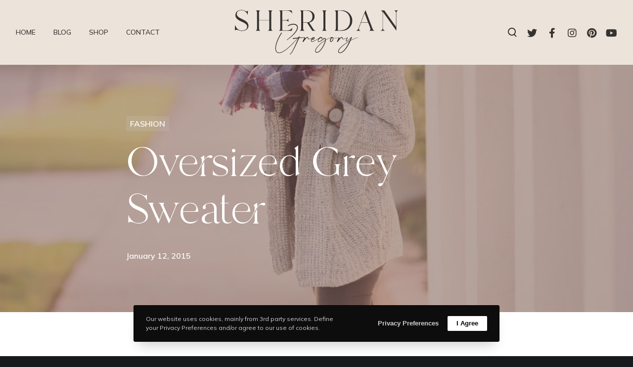

--- FILE ---
content_type: text/html; charset=utf-8
request_url: https://www.google.com/recaptcha/api2/aframe
body_size: 268
content:
<!DOCTYPE HTML><html><head><meta http-equiv="content-type" content="text/html; charset=UTF-8"></head><body><script nonce="yXY8GUDQ7CJnycgX0y6_1w">/** Anti-fraud and anti-abuse applications only. See google.com/recaptcha */ try{var clients={'sodar':'https://pagead2.googlesyndication.com/pagead/sodar?'};window.addEventListener("message",function(a){try{if(a.source===window.parent){var b=JSON.parse(a.data);var c=clients[b['id']];if(c){var d=document.createElement('img');d.src=c+b['params']+'&rc='+(localStorage.getItem("rc::a")?sessionStorage.getItem("rc::b"):"");window.document.body.appendChild(d);sessionStorage.setItem("rc::e",parseInt(sessionStorage.getItem("rc::e")||0)+1);localStorage.setItem("rc::h",'1769323154608');}}}catch(b){}});window.parent.postMessage("_grecaptcha_ready", "*");}catch(b){}</script></body></html>

--- FILE ---
content_type: text/css
request_url: https://sheridangregory.com/wp-content/uploads/grve-css/grve-custom-fonts.css?ver=1769323149
body_size: -14
content:
@font-face { font-family:'Anthonio Script'; font-display: swap; src: url('../2023/08/anthonioscript-k7e4o.eot'); src: url('../2023/08/anthonioscript-k7e4o.eot?#iefix') format('embedded-opentype'), url('../2023/08/anthonioscript-k7e4o.woff2') format('woff2'), url('../2023/08/anthonioscript-k7e4o.woff') format('woff'), url('../2023/08/anthonioscript-k7e4o.ttf') format('truetype'); } @font-face { font-family:'Branch'; font-display: swap; src: url('../2023/08/Branch.eot'); src: url('../2023/08/Branch.eot?#iefix') format('embedded-opentype'), url('../2023/08/Branch.woff2') format('woff2'), url('../2023/08/Branch.woff') format('woff'), url('../2023/08/Branch.ttf') format('truetype'); } 

--- FILE ---
content_type: text/css
request_url: https://sheridangregory.com/wp-content/themes/impeka-child/style.css?ver=1.5.5
body_size: -59
content:
/*
Theme Name:   Impeka Child
Theme URI:    https://themeforest.net/user/greatives
Description:  Impeka Child Theme
Version:      1.5.5
Author:       Greatives Team
Author URI:   https://greatives.eu
Template:     impeka
*/

--- FILE ---
content_type: image/svg+xml
request_url: https://sheridangregory.com/wp-content/uploads/2023/08/Sheridan-Gregory-Logo-Dark.svg
body_size: 6434
content:
<?xml version="1.0" encoding="UTF-8"?>
<svg xmlns="http://www.w3.org/2000/svg" id="Layer_1" viewBox="0 0 1009.26 274.8">
  <defs>
    <style>.cls-1{fill:#353231;}</style>
  </defs>
  <path class="cls-1" d="m431.94,169.76c-.08-.15-.31-.38-.33-.39-.32-.24-.44-.24-.56-.29-.2-.06-.34-.08-.46-.09-.25-.03-.46-.05-.66-.06-.41-.02-.8-.03-1.19-.04-.77,0-1.53,0-2.28.02-1.51.04-3.01.1-4.5.17-2.99.14-5.98.32-8.96.51-5,.32-9.99.69-14.98,1.06.42-.98.85-1.95,1.26-2.92,0-.01.02-.04.02-.06.56-1.41-.13-3.01-1.54-3.57-.76-.3-1.58-.23-2.26.11-.01,0-.02.01-.03.02-.55.29-1.01.76-1.27,1.38-1.6,1.91-3.23,3.8-4.86,5.69-9.98.78-19.95,1.59-29.93,2.44-.03,0-.08,0-.12.01-1.51.2-2.57,1.57-2.37,3.08.2,1.5,1.57,2.56,3.08,2.37,8.4-1.08,16.81-2.12,25.23-3.15-8.21,9.37-16.68,18.52-25.37,27.43-12.28,12.53-25.03,24.63-38.69,35.56-6.84,5.44-13.92,10.6-21.4,15.02-3.74,2.21-7.59,4.22-11.56,5.87-3.96,1.64-8.08,2.94-12.23,3.43-4.13.49-8.35.09-11.87-1.79-3.54-1.84-6.29-5.03-7.96-8.76-1.7-3.73-2.48-7.93-2.73-12.16-.25-4.24.01-8.54.56-12.81,1.12-8.55,3.36-16.98,6.12-25.23,2.77-8.25,6.12-16.31,9.84-24.2,6.2-13.05,13.45-25.63,21.66-37.5-1.77,0-3.55-.06-5.32-.19-7.6,11.45-14.32,23.46-20.11,35.92-3.72,8.04-7.05,16.28-9.81,24.72-2.74,8.45-4.97,17.1-6.06,26.01-.53,4.45-.78,8.96-.47,13.5.31,4.52,1.17,9.12,3.16,13.39,1.94,4.26,5.25,8.09,9.57,10.29,4.31,2.25,9.27,2.61,13.82,2.03,4.58-.59,8.92-2.01,13.06-3.77,4.13-1.76,8.08-3.87,11.89-6.16,7.62-4.6,14.74-9.89,21.61-15.44,13.7-11.16,26.4-23.44,38.62-36.12,9.16-9.56,18.06-19.36,26.67-29.41.67-.08,1.34-.16,2-.24-2.51,6.16-5.06,12.3-7.66,18.42-3.99,9.37-8.08,18.7-12.33,27.94-4.26,9.24-8.66,18.42-13.44,27.37-2.4,4.47-4.89,8.88-7.63,13.1-1.37,2.1-2.81,4.15-4.39,6.03-.8.92-1.62,1.81-2.5,2.53-.85.74-1.87,1.2-2.35,1.16h-.11c-.76-.09-1.44.46-1.52,1.22-.09.77.46,1.46,1.23,1.54,1.04.12,1.94-.14,2.66-.48.73-.34,1.33-.76,1.9-1.19,1.11-.88,2.04-1.85,2.94-2.84,1.75-2,3.29-4.1,4.76-6.23,2.92-4.28,5.54-8.7,8.07-13.17,5.04-8.94,9.66-18.07,14.15-27.27,4.48-9.2,8.79-18.47,13-27.78,3.16-7,6.25-14.03,9.29-21.08,5.67-.67,11.34-1.32,17.02-1.92l8.88-.88c1.48-.13,2.96-.26,4.43-.36.73-.05,1.47-.09,2.19-.12.36-.01.72-.02,1.05-.01.12,0,.23,0,.34.02.48.32,1.13.29,1.55-.13.08-.09.17-.19.23-.3.03-.06.05-.1.09-.18.04-.12.07-.25.08-.4.01-.3-.06-.52-.16-.69Z"></path>
  <path class="cls-1" d="m388.07,101.79c-.81-2.66-2.17-5.15-3.88-7.28l-.03-.04s-.03-.04-.05-.06c-.02-.03-.05-.05-.08-.08-3.47-3.94-8.02-5.98-12.51-7.22-4.59-1.22-9.3-1.58-13.92-1.3-9.27.54-18.16,3.56-26.12,7.96-2.32,1.29-4.55,2.73-6.71,4.25,0,.12,0,.24,0,.35,2.87-.01,5.74.09,8.62.12.17-.1.34-.2.52-.3,7.43-4.04,15.64-6.71,23.97-7.12,4.15-.22,8.31.15,12.21,1.23,3.86,1.07,7.57,2.95,9.83,5.67l.02.02s0,0,0,0c2.77,3.22,4.11,7.32,3.94,11.66-.14,4.35-1.59,8.78-3.57,12.97-4.02,8.42-9.99,16.05-16.34,23.21-6.4,7.16-13.37,13.85-20.61,20.24-7.24,6.37-14.77,12.5-22.54,18.2l-.02.02c-.53.39-.66,1.14-.28,1.69.39.56,1.15.7,1.71.31,8.03-5.58,15.73-11.52,23.23-17.77,7.47-6.26,14.71-12.85,21.44-19.99,3.36-3.57,6.59-7.29,9.6-11.22,2.99-3.94,5.79-8.08,8.06-12.6,2.25-4.5,4.09-9.43,4.42-14.81.16-2.68-.11-5.45-.93-8.11Z"></path>
  <path class="cls-1" d="m429.77,169.83s-.04.07-.06.12c.06-.13.13-.26.24-.36-.07.07-.14.15-.19.24Z"></path>
  <path class="cls-1" d="m481.33,172.16c-6.01,3.08-12.12,5.93-18.67,7.96-1.65.49-3.33.92-5.11,1.14-.89.12-1.81.18-2.8.09-.98-.08-2.09-.34-3.08-1.07-.99-.72-1.63-1.87-1.89-2.87-.29-1.02-.36-1.97-.4-2.86-.04-.89-.04-1.72-.11-2.45-.04-.73-.26-1.34-.35-1.37-.03-.02,0,0-.15-.03-.12-.03-.37-.03-.66,0-.59.07-1.11.26-1.76.58-1.25.63-2.51,1.6-3.71,2.63-2.41,2.09-4.64,4.51-6.79,7-4.28,5-8.28,10.38-11.99,15.81l-.03.04c-.36.53-.88.88-1.45,1.06-.42.25-.9.39-1.41.39-.12,0-.24,0-.36-.02-.89-.12-1.69-.68-2.11-1.47-.79-1.51-1.09-2.07,10.62-24.77.69-1.35,2.35-1.88,3.7-1.18,1.35.7,1.88,2.35,1.18,3.7-.69,1.35-1.4,2.72-2.09,4.09.21-.22.4-.44.61-.66,2.37-2.48,4.81-4.89,7.6-7.08,1.41-1.08,2.87-2.13,4.66-2.93.87-.39,1.96-.74,3.05-.8.55-.03,1.15-.03,1.84.16.67.16,1.47.61,1.96,1.25.96,1.32.94,2.47,1.01,3.4.03.94-.02,1.79-.02,2.58-.04,1.6.18,2.92.88,3.46.7.62,2.28.8,3.82.68,1.56-.09,3.17-.39,4.77-.75,6.4-1.53,12.7-3.96,18.83-6.61h.01c.25-.11.55,0,.66.25.1.24,0,.52-.23.64Z"></path>
  <path class="cls-1" d="m523.57,172.09c-7.55,5.67-15.33,10.98-23.51,15.76-4.1,2.36-8.3,4.6-12.74,6.42-2.23.91-4.51,1.72-6.95,2.25-1.23.24-2.48.44-3.8.46-.66,0-1.33,0-2.03-.13-.66-.08-1.45-.25-2.19-.65-1.55-.7-2.61-2.37-2.94-3.84-.34-1.5-.26-2.89-.07-4.2.43-2.61,1.35-4.97,2.47-7.2,1.13-2.23,2.48-4.32,4.09-6.27.81-.97,1.67-1.91,2.66-2.78.5-.43,1.02-.85,1.58-1.25.58-.4,1.17-.75,1.73-1.04,1.16-.61,2.39-1.19,3.98-1.48.81-.12,1.73-.18,2.79.14,1.06.3,2.08,1.12,2.63,2.01,2.04,3.38.81,7.28-1.55,9.48-2.16,2.03-4.76,3.15-7.33,3.82-2.59.65-5.18.83-7.71.8-.07,0-.14-.02-.21-.03-.69,1.45-1.23,2.95-1.53,4.42-.2,1-.25,1.99-.1,2.8.19.79.48,1.32,1.1,1.64.15.09.31.17.51.22.16.08.42.11.65.15.46.11.97.13,1.48.15,1.03.03,2.11-.1,3.2-.27,2.18-.38,4.37-1.06,6.52-1.85,4.32-1.58,8.52-3.62,12.64-5.79,8.23-4.4,16.2-9.41,23.89-14.74h.01c.29-.21.68-.14.88.15.19.28.13.66-.14.87Zm-45.75,6.81c1.14-.05,2.27-.18,3.35-.41,1.98-.42,3.84-1.22,5.17-2.37.53-.46.92-1.08,1.08-1.69.08-.31.1-.61.07-.91-.03-.3-.14-.62-.19-.71-.07-.11,0-.07-.08-.12-.07-.04-.35-.07-.7-.03-.74.1-1.7.45-2.62.91-1.81.83-3.36,2.21-4.83,3.84-.43.48-.84.99-1.24,1.5Z"></path>
  <path class="cls-1" d="m594.85,171.47c.07.38-.19.75-.57.82h0c-7.01,1.32-13.75,3.95-20.2,7.07-4.3,2.08-8.47,4.42-12.56,6.91-.18,2.04-.54,4.02-.94,5.97-1.63,7.3-4.27,14.17-7.25,20.86-3.03,6.67-6.47,13.13-10.34,19.34-3.88,6.21-8.15,12.18-13.09,17.68-2.49,2.73-5.12,5.35-8.07,7.69-2.94,2.32-6.18,4.42-9.97,5.64-1.89.6-3.93.94-6,.81-2.08-.13-4.13-.76-5.94-1.83-1.84-1.03-3.44-2.84-4.22-4.91-.82-2.08-.79-4.24-.53-6.2.6-3.96,2.23-7.42,4.02-10.67,1.82-3.25,3.92-6.28,6.15-9.19,4.47-5.82,9.46-11.16,14.68-16.23,10.47-10.12,21.93-19.15,34.18-26.97.97-.61,1.95-1.21,2.93-1.81.17-1.76.2-3.49-.02-5.1-.09-.78-.3-1.47-.53-2.1-.26-.61-.59-1.09-.95-1.44-.1-.07-.2-.15-.29-.23-.07-.03-.1-.02-.13-.06-.11-.02-.22-.08-.47-.05-.19-.04-.53.08-.82.12-.33.13-.65.19-1.01.36-2.85,1.24-5.78,3.43-8.64,5.5l-8.67,6.52c-2.94,2.16-5.97,4.26-9.29,6.04-1.68.86-3.44,1.66-5.44,2.08-.98.23-2.08.27-3.17.14-1.09-.2-2.22-.55-3.16-1.32-.95-.74-1.61-1.8-1.99-2.85-.39-1.06-.53-2.13-.55-3.16-.06-2.06.3-4.03.85-5.9,1.12-3.74,2.92-7.24,5.47-10.29,1.26-1.53,2.79-2.91,4.43-4.07.81-.6,1.75-1.12,2.67-1.63,1-.44,2-.89,3.17-1.12,2.27-.53,5.01-.23,7.19,1.01,1.05.63,2.02,1.39,2.77,2.27.39.43.75.88,1.06,1.36.34.5.58.92.91,1.61.65,1.36.07,2.98-1.29,3.63-1.23.58-2.67.17-3.41-.92l-.3-.44c-.08-.11-.29-.48-.48-.71-.19-.27-.41-.52-.62-.75-.43-.5-.95-.8-1.42-1.13-.99-.54-2.05-.68-3.3-.44-.32.09-.63.08-.96.23l-.99.37c-.66.35-1.34.66-2,1.11-1.33.89-2.6,1.83-3.74,3.01-2.3,2.3-4.34,5.09-5.66,8.15-.65,1.53-1.12,3.13-1.24,4.68-.1,1.55.26,3.01,1.2,3.77.93.83,2.46.96,3.99.64,1.55-.31,3.12-1.02,4.61-1.86,3.03-1.68,5.81-3.93,8.58-6.18,2.77-2.27,5.47-4.66,8.28-6.99,1.41-1.17,2.83-2.33,4.37-3.41,1.54-1.08,3.12-2.16,5.04-2.99.46-.22,1.03-.38,1.54-.56.61-.12,1.14-.29,1.86-.28.65-.05,1.45.07,2.18.33.36.17.76.35,1.07.56l.76.62c.94.9,1.59,1.97,2.03,3.03.39,1.06.67,2.12.79,3.14.13,1.04.18,2.05.18,3.05,3.8-2.18,7.67-4.23,11.65-6.07,6.6-3.04,13.5-5.59,20.74-6.82.39-.07.76.2.82.59Zm-38.1,17.79c-.44.29-.89.56-1.33.85-5.99,3.97-11.77,8.26-17.33,12.8-5.57,4.53-10.94,9.32-16.03,14.37-5.08,5.06-9.92,10.37-14.18,16.07-2.13,2.85-4.11,5.8-5.79,8.87-1.66,3.06-3.07,6.31-3.51,9.53-.2,1.59-.16,3.18.39,4.47.53,1.29,1.45,2.37,2.77,3.1,2.65,1.55,5.91,1.63,9,.59,3.11-1.01,6.04-2.9,8.74-5.07,2.71-2.18,5.2-4.68,7.56-7.31,4.69-5.3,8.82-11.14,12.55-17.22,3.73-6.08,7.05-12.42,9.95-18.93,2.86-6.52,5.37-13.23,6.83-20.07.14-.69.27-1.38.38-2.07Z"></path>
  <path class="cls-1" d="m642.26,172.13c-10.14,2.71-20.72,3.46-31.19,2.88-1.34-.09-2.67-.2-4.01-.32.14.38.26.77.36,1.15.36,1.46.44,2.92.35,4.34-.19,2.85-.98,5.57-2.18,8.11-1.22,2.52-2.85,4.92-5.19,6.82-2.29,1.87-5.76,3.25-9.3,1.93-.89-.34-1.75-.95-2.39-1.69-.66-.74-1.08-1.6-1.37-2.43-.55-1.67-.59-3.25-.5-4.74.23-2.98,1.06-5.68,2.14-8.27,1.1-2.58,2.47-5.04,4.3-7.31.19-.23.38-.45.57-.67-.14-.06-.28-.12-.43-.18-.33-.16-.68-.36-1.04-.61-.12-.1-.23-.18-.41-.39-.06-.06-.19-.26-.26-.44-.08-.2-.16-.59-.06-.91.11-.39.28-.57.46-.74.15-.13.27-.2.39-.26.2-.09.36-.14.5-.17.99-.19,1.62-.12,2.35-.08.7.05,1.38.15,2.06.26.2.03.4.09.59.12,1.05-.55,2.3-.96,3.8-.94h.19c1.52.02,2.74,1.27,2.73,2.79,0,.25-.05.5-.12.73.24.2.48.41.69.64.17.18.31.38.46.58,1.81.26,3.64.46,5.46.64,10.25.87,20.71.44,30.76-1.94.3-.07.61.11.68.41.07.3-.11.6-.4.68Zm-38.64,2.16c-1.25-.17-2.49-.38-3.74-.63-.09.05-.17.09-.25.15-.81.54-1.63,1.3-2.38,2.15-1.51,1.72-2.8,3.79-3.82,5.95-1.01,2.16-1.79,4.48-2.05,6.69-.13,1.09-.1,2.17.14,2.98.25.83.6,1.26,1.21,1.55.63.29,1.65.38,2.54.18.92-.19,1.87-.65,2.75-1.29,1.77-1.29,3.27-3.22,4.39-5.32,1.12-2.11,1.9-4.44,2.16-6.78.22-2.02-.01-4.1-.95-5.64Z"></path>
  <path class="cls-1" d="m693.66,172.16c-6.01,3.08-12.12,5.93-18.67,7.96-1.65.49-3.33.92-5.11,1.14-.89.12-1.81.18-2.8.09-.97-.08-2.09-.34-3.08-1.07-.99-.72-1.63-1.87-1.89-2.87-.29-1.02-.36-1.97-.4-2.86-.04-.89-.04-1.72-.11-2.45-.04-.73-.26-1.34-.35-1.37-.03-.02,0,0-.15-.03-.12-.03-.37-.03-.66,0-.59.07-1.11.26-1.76.58-1.25.63-2.51,1.6-3.71,2.63-2.41,2.09-4.64,4.51-6.79,7-4.28,5-8.28,10.38-11.99,15.81l-.03.04c-.36.53-.88.88-1.45,1.06-.42.25-.9.39-1.41.39-.12,0-.24,0-.36-.02-.89-.12-1.69-.68-2.11-1.47-.79-1.51-1.09-2.07,10.62-24.77.69-1.35,2.35-1.88,3.7-1.18,1.35.7,1.88,2.35,1.18,3.7-.69,1.35-1.4,2.72-2.09,4.09.21-.22.4-.44.61-.66,2.37-2.48,4.81-4.89,7.59-7.08,1.41-1.08,2.87-2.13,4.66-2.93.87-.39,1.96-.74,3.05-.8.55-.03,1.15-.03,1.84.16.67.16,1.47.61,1.96,1.25.96,1.32.94,2.47,1.01,3.4.03.94-.02,1.79-.02,2.58-.04,1.6.18,2.92.88,3.46.7.62,2.28.8,3.82.68,1.56-.09,3.17-.39,4.77-.75,6.4-1.53,12.7-3.96,18.83-6.61h.01c.25-.11.55,0,.65.25.1.24,0,.52-.23.64Z"></path>
  <path class="cls-1" d="m759.49,171.65c.04.42-.27.79-.68.83h-.01c-2.92.31-5.83.98-8.69,1.81-2.86.82-5.69,1.81-8.48,2.88-5.58,2.15-11.04,4.64-16.41,7.31-3.75,1.87-7.45,3.86-11.12,5.89-2.08,4.61-4.22,9.19-6.47,13.72-5.42,10.84-11.35,21.47-18.27,31.52-3.47,5.01-7.2,9.88-11.35,14.41-4.17,4.51-8.75,8.76-14.11,12.07-2.68,1.64-5.56,3.05-8.65,3.96-3.16,1-6.63,1.16-9.96.26-1.66-.48-3.34-1.28-4.7-2.59-1.37-1.28-2.29-3.06-2.67-4.82-.4-1.77-.33-3.51-.09-5.15.26-1.65.66-3.18,1.25-4.73,1.19-3.04,2.88-5.71,4.72-8.21,1.83-2.51,3.86-4.82,5.96-7.05,4.2-4.45,8.74-8.51,13.41-12.38,9.36-7.72,19.29-14.65,29.51-21.11,5.07-3.19,10.21-6.25,15.44-9.18,2.49-5.62,4.84-11.3,7.06-17.02-2.17,2.6-4.41,5.15-6.78,7.59-3.68,3.75-7.57,7.38-12.28,10.14-1.19.68-2.42,1.3-3.77,1.77-.67.24-1.37.43-2.08.58-.68.1-1.52.34-2.68,0-.56-.17-1.16-.56-1.55-1.07-.39-.51-.58-1.04-.69-1.51-.2-.95-.15-1.75-.06-2.5.19-1.49.58-2.82,1-4.12,1.79-5.15,4.2-9.81,6.8-14.47.55-.99,1.81-1.35,2.8-.8s1.35,1.81.8,2.8c-.01.03-.03.05-.04.07l-.03.06c-2.67,4.31-5.26,8.86-7.09,13.49-.44,1.15-.82,2.33-1.01,3.42-.09.53-.12,1.06-.06,1.39.02.16.07.25.07.27,0,.01-.03,0,.02.03.1.08.59.06,1.19-.03.56-.09,1.13-.22,1.7-.39,1.14-.34,2.26-.84,3.36-1.4,4.41-2.33,8.41-5.68,12.16-9.19,3.44-3.25,6.68-6.73,9.81-10.32.13-.34.27-.68.39-1.02h0c.53-1.43,2.11-2.16,3.53-1.63s2.15,2.11,1.62,3.53c0,0-.01.03-.01.04-2.12,5.47-4.36,10.88-6.71,16.24,2.89-1.51,5.8-2.99,8.74-4.41,5.45-2.62,10.99-5.05,16.68-7.15,2.84-1.05,5.72-2.01,8.66-2.81,2.93-.8,5.92-1.46,9-1.74.42-.04.79.27.83.69Zm-53,23.08c-4.21,2.48-8.37,5.04-12.46,7.69-10.05,6.55-19.8,13.57-28.92,21.3-4.55,3.87-8.94,7.93-12.95,12.29-2,2.19-3.91,4.44-5.6,6.82-1.69,2.37-3.2,4.86-4.17,7.46-.91,2.58-1.49,5.47-.92,7.82.51,2.36,2.32,3.97,4.82,4.62,2.49.64,5.29.53,7.84-.34,2.68-.83,5.25-2.12,7.67-3.65,4.86-3.09,9.15-7.16,13.08-11.54,3.92-4.4,7.47-9.17,10.78-14.1,6.61-9.89,12.3-20.42,17.5-31.19,1.14-2.38,2.25-4.78,3.34-7.18Z"></path>
  <path class="cls-1" d="m0,91.8c1.56,4.56,3.66,9,6.3,13.32,2.64,4.32,5.76,8.16,9.36,11.52,3.6,3.36,7.65,6.06,12.15,8.1,4.5,2.04,9.33,3.06,14.49,3.06,3.84,0,7.71-.42,11.61-1.26,3.9-.84,7.44-2.19,10.62-4.05,3.18-1.86,5.79-4.35,7.83-7.47,2.04-3.12,3.06-6.9,3.06-11.34,0-5.52-1.77-10.11-5.31-13.77-3.54-3.66-8.01-6.96-13.41-9.9-5.4-2.94-11.19-5.76-17.37-8.46-6.18-2.7-11.97-5.79-17.37-9.27-5.4-3.48-9.87-7.56-13.41-12.24-3.54-4.68-5.31-10.56-5.31-17.64,0-5.4,1.02-10.11,3.06-14.13,2.04-4.02,4.8-7.38,8.28-10.08,3.48-2.7,7.5-4.74,12.06-6.12,4.56-1.38,9.3-2.07,14.22-2.07,3.48,0,6.81.51,9.99,1.53,3.18,1.02,6.15,2.1,8.91,3.24,2.76,1.14,5.19,2.22,7.29,3.24,2.1,1.02,3.75,1.53,4.95,1.53,2.16,0,3.93-.75,5.31-2.25,1.38-1.5,2.37-3.21,2.97-5.13-.12,5.04-.3,9.99-.54,14.85-.24,4.86-.42,9.81-.54,14.85-1.2-4.32-3.09-8.28-5.67-11.88-2.58-3.6-5.58-6.75-9-9.45-3.42-2.7-7.23-4.8-11.43-6.3-4.2-1.5-8.52-2.25-12.96-2.25-3.48,0-6.93.45-10.35,1.35-3.42.9-6.48,2.31-9.18,4.23-2.7,1.92-4.89,4.32-6.57,7.2-1.68,2.88-2.52,6.3-2.52,10.26,0,4.2,1.05,7.86,3.15,10.98,2.1,3.12,4.83,5.97,8.19,8.55,3.36,2.58,7.2,4.95,11.52,7.11s8.76,4.35,13.32,6.57c4.56,2.22,9,4.56,13.32,7.02,4.32,2.46,8.16,5.25,11.52,8.37,3.36,3.12,6.09,6.72,8.19,10.8,2.1,4.08,3.15,8.82,3.15,14.22s-1.26,10.11-3.78,14.13c-2.52,4.02-5.76,7.32-9.72,9.9-3.96,2.58-8.37,4.5-13.23,5.76-4.86,1.26-9.63,1.89-14.31,1.89-3,0-5.94-.39-8.82-1.17-2.88-.78-5.73-1.68-8.55-2.7-2.82-1.02-5.58-1.92-8.28-2.7-2.7-.78-5.43-1.17-8.19-1.17-1.92,0-3.66.48-5.22,1.44-1.56.96-2.82,2.22-3.78,3.78v-36Z"></path>
  <path class="cls-1" d="m136.62,114.3V17.1c0-3.24-.57-6.18-1.71-8.82-1.14-2.64-3.45-4.5-6.93-5.58h29.52c-3.48,1.08-5.79,2.94-6.93,5.58-1.14,2.64-1.71,5.58-1.71,8.82v46.08h63.54V17.1c0-3.24-.57-6.18-1.71-8.82-1.14-2.64-3.45-4.5-6.93-5.58h29.52c-3.48,1.08-5.79,2.94-6.93,5.58-1.14,2.64-1.71,5.58-1.71,8.82v96.84c0,3.24.6,6.24,1.8,9,1.2,2.76,3.48,4.68,6.84,5.76h-29.52c3.48-1.08,5.79-3,6.93-5.76,1.14-2.76,1.71-5.76,1.71-9v-48.78h-63.54v49.14c0,3.12.63,6.03,1.89,8.73,1.26,2.7,3.51,4.59,6.75,5.67h-29.52c3.48-1.08,5.79-2.91,6.93-5.49,1.14-2.58,1.71-5.55,1.71-8.91Z"></path>
  <path class="cls-1" d="m280.26,113.94V17.1c0-3.24-.57-6.18-1.71-8.82-1.14-2.64-3.45-4.5-6.93-5.58h78.48l4.86,21.42c-6.84-12.84-17.34-19.26-31.5-19.26h-30.96v58.68h21.24c3.84,0,7.32-.78,10.44-2.34,3.12-1.56,5.34-4.32,6.66-8.28v23.22c-1.32-3.96-3.54-6.69-6.66-8.19-3.12-1.5-6.6-2.25-10.44-2.25h-21.24v60.84h30.78c7.08,0,13.5-1.62,19.26-4.86,5.76-3.24,10.32-8.04,13.68-14.4l-5.22,21.42h-79.38c3.48-1.08,5.79-3,6.93-5.76,1.14-2.76,1.71-5.76,1.71-9Z"></path>
  <path class="cls-1" d="m400.68,128.7c3.48-1.08,5.79-3,6.93-5.76,1.14-2.76,1.71-5.76,1.71-9V17.1c0-3.12-.6-6.06-1.8-8.82-1.2-2.76-3.48-4.62-6.84-5.58h42.66c6.12,0,12.09.69,17.91,2.07,5.82,1.38,11.01,3.6,15.57,6.66,4.56,3.06,8.22,7.02,10.98,11.88,2.76,4.86,4.14,10.77,4.14,17.73,0,5.04-.84,9.63-2.52,13.77-1.68,4.14-3.99,7.77-6.93,10.89-2.94,3.12-6.45,5.76-10.53,7.92-4.08,2.16-8.46,3.72-13.14,4.68l25.56,39.96c1.56,2.4,3.51,4.47,5.85,6.21,2.34,1.74,4.83,3.15,7.47,4.23h-20.16l-31.68-49.5h-24.3v35.1c0,3.12.63,6.03,1.89,8.73,1.26,2.7,3.51,4.59,6.75,5.67h-29.52Zm20.88-51.48h21.06c5.52,0,10.5-.87,14.94-2.61,4.44-1.74,8.25-4.17,11.43-7.29,3.18-3.12,5.61-6.9,7.29-11.34,1.68-4.44,2.52-9.42,2.52-14.94,0-11.28-3.21-20.13-9.63-26.55-6.42-6.42-15.27-9.63-26.55-9.63h-21.06v72.36Z"></path>
  <path class="cls-1" d="m567.18,2.7c-3.48,1.08-5.79,2.94-6.93,5.58-1.14,2.64-1.71,5.58-1.71,8.82v96.84c0,3.24.6,6.24,1.8,9,1.2,2.76,3.48,4.68,6.84,5.76h-29.52c3.48-1.08,5.79-3,6.93-5.76,1.14-2.76,1.71-5.76,1.71-9V17.1c0-3.24-.57-6.18-1.71-8.82-1.14-2.64-3.45-4.5-6.93-5.58h29.52Z"></path>
  <path class="cls-1" d="m661.32,2.7c8.64,0,16.83,1.65,24.57,4.95,7.74,3.3,14.49,7.8,20.25,13.5,5.76,5.7,10.35,12.39,13.77,20.07,3.42,7.68,5.13,15.84,5.13,24.48s-1.56,16.77-4.68,24.39c-3.12,7.62-7.44,14.31-12.96,20.07-5.52,5.76-12.03,10.29-19.53,13.59-7.5,3.3-15.63,4.95-24.39,4.95h-48.6c3.48-.96,5.79-2.85,6.93-5.67,1.14-2.82,1.71-5.79,1.71-8.91V17.28c0-3.12-.6-6.09-1.8-8.91-1.2-2.82-3.48-4.71-6.84-5.67h46.44Zm-25.56,123.66h14.76c9.24,0,17.58-1.44,25.02-4.32,7.44-2.88,13.8-6.96,19.08-12.24,5.28-5.28,9.36-11.64,12.24-19.08,2.88-7.44,4.32-15.78,4.32-25.02s-1.41-17.61-4.23-25.11c-2.82-7.5-6.87-13.89-12.15-19.17-5.28-5.28-11.67-9.36-19.17-12.24-7.5-2.88-15.87-4.32-25.11-4.32h-14.76v121.5Z"></path>
  <path class="cls-1" d="m749.52,128.7c2.76-.96,5.4-2.82,7.92-5.58,2.52-2.76,4.32-5.46,5.4-8.1L806.4,1.08l43.02,113.58c1.08,2.88,2.61,5.7,4.59,8.46,1.98,2.76,4.53,4.62,7.65,5.58h-31.68c2.04-.72,3.75-2.1,5.13-4.14,1.38-2.04,2.07-4.14,2.07-6.3,0-1.32-.6-3.78-1.8-7.38-1.2-3.6-2.61-7.47-4.23-11.61-1.62-4.14-3.18-8.1-4.68-11.88-1.5-3.78-2.61-6.51-3.33-8.19h-44.1l-11.7,30.42c-.48,1.2-.87,2.43-1.17,3.69-.3,1.26-.45,2.55-.45,3.87,0,3.12.99,5.58,2.97,7.38,1.98,1.8,4.35,3.18,7.11,4.14h-26.28Zm72.54-51.48l-21.06-56.16-21.42,56.16h42.48Z"></path>
  <path class="cls-1" d="m899.64,128.7c3.84-1.2,6.9-3.12,9.18-5.76,2.28-2.64,3.42-6,3.42-10.08V19.08c0-4.2-1.11-7.65-3.33-10.35-2.22-2.7-5.25-4.71-9.09-6.03h22.68l72.36,101.52V18.54c0-4.08-1.14-7.44-3.42-10.08-2.28-2.64-5.34-4.56-9.18-5.76h27c-3.84,1.2-6.84,3.12-9,5.76-2.16,2.64-3.24,6-3.24,10.08v110.16l-82.98-116.46v100.62c0,4.2,1.2,7.59,3.6,10.17,2.4,2.58,5.52,4.47,9.36,5.67h-27.36Z"></path>
</svg>


--- FILE ---
content_type: image/svg+xml
request_url: https://sheridangregory.com/wp-content/uploads/2023/08/Sheridan-Gregory-Logo-White.svg
body_size: 6447
content:
<?xml version="1.0" encoding="UTF-8"?>
<svg xmlns="http://www.w3.org/2000/svg" id="Layer_1" viewBox="0 0 1009.26 274.8">
  <defs>
    <style>.cls-1{fill:#fff;}</style>
  </defs>
  <path class="cls-1" d="m431.94,169.76c-.08-.15-.31-.38-.33-.39-.32-.24-.44-.24-.56-.29-.2-.06-.34-.08-.46-.09-.25-.03-.46-.05-.66-.06-.41-.02-.8-.03-1.19-.04-.77,0-1.53,0-2.28.02-1.51.04-3.01.1-4.5.17-2.99.14-5.98.32-8.96.51-5,.32-9.99.69-14.98,1.06.42-.98.85-1.95,1.26-2.92,0-.01.02-.04.02-.06.56-1.41-.13-3.01-1.54-3.57-.76-.3-1.58-.23-2.26.11-.01,0-.02.01-.03.02-.55.29-1.01.76-1.27,1.38-1.6,1.91-3.23,3.8-4.86,5.69-9.98.78-19.95,1.59-29.93,2.44-.03,0-.08,0-.12.01-1.51.2-2.57,1.57-2.37,3.08.2,1.5,1.57,2.56,3.08,2.37,8.4-1.08,16.81-2.12,25.23-3.15-8.21,9.37-16.68,18.52-25.37,27.43-12.28,12.53-25.03,24.63-38.69,35.56-6.84,5.44-13.92,10.6-21.4,15.02-3.74,2.21-7.59,4.22-11.56,5.87-3.96,1.64-8.08,2.94-12.23,3.43-4.13.49-8.35.09-11.87-1.79-3.54-1.84-6.29-5.03-7.96-8.76-1.7-3.73-2.48-7.93-2.73-12.16-.25-4.24.01-8.54.56-12.81,1.12-8.55,3.36-16.98,6.12-25.23,2.77-8.25,6.12-16.31,9.84-24.2,6.2-13.05,13.45-25.63,21.66-37.5-1.77,0-3.55-.06-5.32-.19-7.6,11.45-14.32,23.46-20.11,35.92-3.72,8.04-7.05,16.28-9.81,24.72-2.74,8.45-4.97,17.1-6.06,26.01-.53,4.45-.78,8.96-.47,13.5.31,4.52,1.17,9.12,3.16,13.39,1.94,4.26,5.25,8.09,9.57,10.29,4.31,2.25,9.27,2.61,13.82,2.03,4.58-.59,8.92-2.01,13.06-3.77,4.13-1.76,8.08-3.87,11.89-6.16,7.62-4.6,14.74-9.89,21.61-15.44,13.7-11.16,26.4-23.44,38.62-36.12,9.16-9.56,18.06-19.36,26.67-29.41.67-.08,1.34-.16,2-.24-2.51,6.16-5.06,12.3-7.66,18.42-3.99,9.37-8.08,18.7-12.33,27.94-4.26,9.24-8.66,18.42-13.44,27.37-2.4,4.47-4.89,8.88-7.63,13.1-1.37,2.1-2.81,4.15-4.39,6.03-.8.92-1.62,1.81-2.5,2.53-.85.74-1.87,1.2-2.35,1.16h-.11c-.76-.09-1.44.46-1.52,1.22-.09.77.46,1.46,1.23,1.54,1.04.12,1.94-.14,2.66-.48.73-.34,1.33-.76,1.9-1.19,1.11-.88,2.04-1.85,2.94-2.84,1.75-2,3.29-4.1,4.76-6.23,2.92-4.28,5.54-8.7,8.07-13.17,5.04-8.94,9.66-18.07,14.15-27.27,4.48-9.2,8.79-18.47,13-27.78,3.16-7,6.25-14.03,9.29-21.08,5.67-.67,11.34-1.32,17.02-1.92l8.88-.88c1.48-.13,2.96-.26,4.43-.36.73-.05,1.47-.09,2.19-.12.36-.01.72-.02,1.05-.01.12,0,.23,0,.34.02.48.32,1.13.29,1.55-.13.08-.09.17-.19.23-.3.03-.06.05-.1.09-.18.04-.12.07-.25.08-.4.01-.3-.06-.52-.16-.69Z"></path>
  <path class="cls-1" d="m388.07,101.79c-.81-2.66-2.17-5.15-3.88-7.28l-.03-.04s-.03-.04-.05-.06c-.02-.03-.05-.05-.08-.08-3.47-3.94-8.02-5.98-12.51-7.22-4.59-1.22-9.3-1.58-13.92-1.3-9.27.54-18.16,3.56-26.12,7.96-2.32,1.29-4.55,2.73-6.71,4.25,0,.12,0,.24,0,.35,2.87-.01,5.74.09,8.62.12.17-.1.34-.2.52-.3,7.43-4.04,15.64-6.71,23.97-7.12,4.15-.22,8.31.15,12.21,1.23,3.86,1.07,7.57,2.95,9.83,5.67l.02.02s0,0,0,0c2.77,3.22,4.11,7.32,3.94,11.66-.14,4.35-1.59,8.78-3.57,12.97-4.02,8.42-9.99,16.05-16.34,23.21-6.4,7.16-13.37,13.85-20.61,20.24-7.24,6.37-14.77,12.5-22.54,18.2l-.02.02c-.53.39-.66,1.14-.28,1.69.39.56,1.15.7,1.71.31,8.03-5.58,15.73-11.52,23.23-17.77,7.47-6.26,14.71-12.85,21.44-19.99,3.36-3.57,6.59-7.29,9.6-11.22,2.99-3.94,5.79-8.08,8.06-12.6,2.25-4.5,4.09-9.43,4.42-14.81.16-2.68-.11-5.45-.93-8.11Z"></path>
  <path class="cls-1" d="m429.77,169.83s-.04.07-.06.12c.06-.13.13-.26.24-.36-.07.07-.14.15-.19.24Z"></path>
  <path class="cls-1" d="m481.33,172.16c-6.01,3.08-12.12,5.93-18.67,7.96-1.65.49-3.33.92-5.11,1.14-.89.12-1.81.18-2.8.09-.98-.08-2.09-.34-3.08-1.07-.99-.72-1.63-1.87-1.89-2.87-.29-1.02-.36-1.97-.4-2.86-.04-.89-.04-1.72-.11-2.45-.04-.73-.26-1.34-.35-1.37-.03-.02,0,0-.15-.03-.12-.03-.37-.03-.66,0-.59.07-1.11.26-1.76.58-1.25.63-2.51,1.6-3.71,2.63-2.41,2.09-4.64,4.51-6.79,7-4.28,5-8.28,10.38-11.99,15.81l-.03.04c-.36.53-.88.88-1.45,1.06-.42.25-.9.39-1.41.39-.12,0-.24,0-.36-.02-.89-.12-1.69-.68-2.11-1.47-.79-1.51-1.09-2.07,10.62-24.77.69-1.35,2.35-1.88,3.7-1.18,1.35.7,1.88,2.35,1.18,3.7-.69,1.35-1.4,2.72-2.09,4.09.21-.22.4-.44.61-.66,2.37-2.48,4.81-4.89,7.6-7.08,1.41-1.08,2.87-2.13,4.66-2.93.87-.39,1.96-.74,3.05-.8.55-.03,1.15-.03,1.84.16.67.16,1.47.61,1.96,1.25.96,1.32.94,2.47,1.01,3.4.03.94-.02,1.79-.02,2.58-.04,1.6.18,2.92.88,3.46.7.62,2.28.8,3.82.68,1.56-.09,3.17-.39,4.77-.75,6.4-1.53,12.7-3.96,18.83-6.61h.01c.25-.11.55,0,.66.25.1.24,0,.52-.23.64Z"></path>
  <path class="cls-1" d="m523.57,172.09c-7.55,5.67-15.33,10.98-23.51,15.76-4.1,2.36-8.3,4.6-12.74,6.42-2.23.91-4.51,1.72-6.95,2.25-1.23.24-2.48.44-3.8.46-.66,0-1.33,0-2.03-.13-.66-.08-1.45-.25-2.19-.65-1.55-.7-2.61-2.37-2.94-3.84-.34-1.5-.26-2.89-.07-4.2.43-2.61,1.35-4.97,2.47-7.2,1.13-2.23,2.48-4.32,4.09-6.27.81-.97,1.67-1.91,2.66-2.78.5-.43,1.02-.85,1.58-1.25.58-.4,1.17-.75,1.73-1.04,1.16-.61,2.39-1.19,3.98-1.48.81-.12,1.73-.18,2.79.14,1.06.3,2.08,1.12,2.63,2.01,2.04,3.38.81,7.28-1.55,9.48-2.16,2.03-4.76,3.15-7.33,3.82-2.59.65-5.18.83-7.71.8-.07,0-.14-.02-.21-.03-.69,1.45-1.23,2.95-1.53,4.42-.2,1-.25,1.99-.1,2.8.19.79.48,1.32,1.1,1.64.15.09.31.17.51.22.16.08.42.11.65.15.46.11.97.13,1.48.15,1.03.03,2.11-.1,3.2-.27,2.18-.38,4.37-1.06,6.52-1.85,4.32-1.58,8.52-3.62,12.64-5.79,8.23-4.4,16.2-9.41,23.89-14.74h.01c.29-.21.68-.14.88.15.19.28.13.66-.14.87Zm-45.75,6.81c1.14-.05,2.27-.18,3.35-.41,1.98-.42,3.84-1.22,5.17-2.37.53-.46.92-1.08,1.08-1.69.08-.31.1-.61.07-.91-.03-.3-.14-.62-.19-.71-.07-.11,0-.07-.08-.12-.07-.04-.35-.07-.7-.03-.74.1-1.7.45-2.62.91-1.81.83-3.36,2.21-4.83,3.84-.43.48-.84.99-1.24,1.5Z"></path>
  <path class="cls-1" d="m594.85,171.47c.07.38-.19.75-.57.82h0c-7.01,1.32-13.75,3.95-20.2,7.07-4.3,2.08-8.47,4.42-12.56,6.91-.18,2.04-.54,4.02-.94,5.97-1.63,7.3-4.27,14.17-7.25,20.86-3.03,6.67-6.47,13.13-10.34,19.34-3.88,6.21-8.15,12.18-13.09,17.68-2.49,2.73-5.12,5.35-8.07,7.69-2.94,2.32-6.18,4.42-9.97,5.64-1.89.6-3.93.94-6,.81-2.08-.13-4.13-.76-5.94-1.83-1.84-1.03-3.44-2.84-4.22-4.91-.82-2.08-.79-4.24-.53-6.2.6-3.96,2.23-7.42,4.02-10.67,1.82-3.25,3.92-6.28,6.15-9.19,4.47-5.82,9.46-11.16,14.68-16.23,10.47-10.12,21.93-19.15,34.18-26.97.97-.61,1.95-1.21,2.93-1.81.17-1.76.2-3.49-.02-5.1-.09-.78-.3-1.47-.53-2.1-.26-.61-.59-1.09-.95-1.44-.1-.07-.2-.15-.29-.23-.07-.03-.1-.02-.13-.06-.11-.02-.22-.08-.47-.05-.19-.04-.53.08-.82.12-.33.13-.65.19-1.01.36-2.85,1.24-5.78,3.43-8.64,5.5l-8.67,6.52c-2.94,2.16-5.97,4.26-9.29,6.04-1.68.86-3.44,1.66-5.44,2.08-.98.23-2.08.27-3.17.14-1.09-.2-2.22-.55-3.16-1.32-.95-.74-1.61-1.8-1.99-2.85-.39-1.06-.53-2.13-.55-3.16-.06-2.06.3-4.03.85-5.9,1.12-3.74,2.92-7.24,5.47-10.29,1.26-1.53,2.79-2.91,4.43-4.07.81-.6,1.75-1.12,2.67-1.63,1-.44,2-.89,3.17-1.12,2.27-.53,5.01-.23,7.19,1.01,1.05.63,2.02,1.39,2.77,2.27.39.43.75.88,1.06,1.36.34.5.58.92.91,1.61.65,1.36.07,2.98-1.29,3.63-1.23.58-2.67.17-3.41-.92l-.3-.44c-.08-.11-.29-.48-.48-.71-.19-.27-.41-.52-.62-.75-.43-.5-.95-.8-1.42-1.13-.99-.54-2.05-.68-3.3-.44-.32.09-.63.08-.96.23l-.99.37c-.66.35-1.34.66-2,1.11-1.33.89-2.6,1.83-3.74,3.01-2.3,2.3-4.34,5.09-5.66,8.15-.65,1.53-1.12,3.13-1.24,4.68-.1,1.55.26,3.01,1.2,3.77.93.83,2.46.96,3.99.64,1.55-.31,3.12-1.02,4.61-1.86,3.03-1.68,5.81-3.93,8.58-6.18,2.77-2.27,5.47-4.66,8.28-6.99,1.41-1.17,2.83-2.33,4.37-3.41,1.54-1.08,3.12-2.16,5.04-2.99.46-.22,1.03-.38,1.54-.56.61-.12,1.14-.29,1.86-.28.65-.05,1.45.07,2.18.33.36.17.76.35,1.07.56l.76.62c.94.9,1.59,1.97,2.03,3.03.39,1.06.67,2.12.79,3.14.13,1.04.18,2.05.18,3.05,3.8-2.18,7.67-4.23,11.65-6.07,6.6-3.04,13.5-5.59,20.74-6.82.39-.07.76.2.82.59Zm-38.1,17.79c-.44.29-.89.56-1.33.85-5.99,3.97-11.77,8.26-17.33,12.8-5.57,4.53-10.94,9.32-16.03,14.37-5.08,5.06-9.92,10.37-14.18,16.07-2.13,2.85-4.11,5.8-5.79,8.87-1.66,3.06-3.07,6.31-3.51,9.53-.2,1.59-.16,3.18.39,4.47.53,1.29,1.45,2.37,2.77,3.1,2.65,1.55,5.91,1.63,9,.59,3.11-1.01,6.04-2.9,8.74-5.07,2.71-2.18,5.2-4.68,7.56-7.31,4.69-5.3,8.82-11.14,12.55-17.22,3.73-6.08,7.05-12.42,9.95-18.93,2.86-6.52,5.37-13.23,6.83-20.07.14-.69.27-1.38.38-2.07Z"></path>
  <path class="cls-1" d="m642.26,172.13c-10.14,2.71-20.72,3.46-31.19,2.88-1.34-.09-2.67-.2-4.01-.32.14.38.26.77.36,1.15.36,1.46.44,2.92.35,4.34-.19,2.85-.98,5.57-2.18,8.11-1.22,2.52-2.85,4.92-5.19,6.82-2.29,1.87-5.76,3.25-9.3,1.93-.89-.34-1.75-.95-2.39-1.69-.66-.74-1.08-1.6-1.37-2.43-.55-1.67-.59-3.25-.5-4.74.23-2.98,1.06-5.68,2.14-8.27,1.1-2.58,2.47-5.04,4.3-7.31.19-.23.38-.45.57-.67-.14-.06-.28-.12-.43-.18-.33-.16-.68-.36-1.04-.61-.12-.1-.23-.18-.41-.39-.06-.06-.19-.26-.26-.44-.08-.2-.16-.59-.06-.91.11-.39.28-.57.46-.74.15-.13.27-.2.39-.26.2-.09.36-.14.5-.17.99-.19,1.62-.12,2.35-.08.7.05,1.38.15,2.06.26.2.03.4.09.59.12,1.05-.55,2.3-.96,3.8-.94h.19c1.52.02,2.74,1.27,2.73,2.79,0,.25-.05.5-.12.73.24.2.48.41.69.64.17.18.31.38.46.58,1.81.26,3.64.46,5.46.64,10.25.87,20.71.44,30.76-1.94.3-.07.61.11.68.41.07.3-.11.6-.4.68Zm-38.64,2.16c-1.25-.17-2.49-.38-3.74-.63-.09.05-.17.09-.25.15-.81.54-1.63,1.3-2.38,2.15-1.51,1.72-2.8,3.79-3.82,5.95-1.01,2.16-1.79,4.48-2.05,6.69-.13,1.09-.1,2.17.14,2.98.25.83.6,1.26,1.21,1.55.63.29,1.65.38,2.54.18.92-.19,1.87-.65,2.75-1.29,1.77-1.29,3.27-3.22,4.39-5.32,1.12-2.11,1.9-4.44,2.16-6.78.22-2.02-.01-4.1-.95-5.64Z"></path>
  <path class="cls-1" d="m693.66,172.16c-6.01,3.08-12.12,5.93-18.67,7.96-1.65.49-3.33.92-5.11,1.14-.89.12-1.81.18-2.8.09-.97-.08-2.09-.34-3.08-1.07-.99-.72-1.63-1.87-1.89-2.87-.29-1.02-.36-1.97-.4-2.86-.04-.89-.04-1.72-.11-2.45-.04-.73-.26-1.34-.35-1.37-.03-.02,0,0-.15-.03-.12-.03-.37-.03-.66,0-.59.07-1.11.26-1.76.58-1.25.63-2.51,1.6-3.71,2.63-2.41,2.09-4.64,4.51-6.79,7-4.28,5-8.28,10.38-11.99,15.81l-.03.04c-.36.53-.88.88-1.45,1.06-.42.25-.9.39-1.41.39-.12,0-.24,0-.36-.02-.89-.12-1.69-.68-2.11-1.47-.79-1.51-1.09-2.07,10.62-24.77.69-1.35,2.35-1.88,3.7-1.18,1.35.7,1.88,2.35,1.18,3.7-.69,1.35-1.4,2.72-2.09,4.09.21-.22.4-.44.61-.66,2.37-2.48,4.81-4.89,7.59-7.08,1.41-1.08,2.87-2.13,4.66-2.93.87-.39,1.96-.74,3.05-.8.55-.03,1.15-.03,1.84.16.67.16,1.47.61,1.96,1.25.96,1.32.94,2.47,1.01,3.4.03.94-.02,1.79-.02,2.58-.04,1.6.18,2.92.88,3.46.7.62,2.28.8,3.82.68,1.56-.09,3.17-.39,4.77-.75,6.4-1.53,12.7-3.96,18.83-6.61h.01c.25-.11.55,0,.65.25.1.24,0,.52-.23.64Z"></path>
  <path class="cls-1" d="m759.49,171.65c.04.42-.27.79-.68.83h-.01c-2.92.31-5.83.98-8.69,1.81-2.86.82-5.69,1.81-8.48,2.88-5.58,2.15-11.04,4.64-16.41,7.31-3.75,1.87-7.45,3.86-11.12,5.89-2.08,4.61-4.22,9.19-6.47,13.72-5.42,10.84-11.35,21.47-18.27,31.52-3.47,5.01-7.2,9.88-11.35,14.41-4.17,4.51-8.75,8.76-14.11,12.07-2.68,1.64-5.56,3.05-8.65,3.96-3.16,1-6.63,1.16-9.96.26-1.66-.48-3.34-1.28-4.7-2.59-1.37-1.28-2.29-3.06-2.67-4.82-.4-1.77-.33-3.51-.09-5.15.26-1.65.66-3.18,1.25-4.73,1.19-3.04,2.88-5.71,4.72-8.21,1.83-2.51,3.86-4.82,5.96-7.05,4.2-4.45,8.74-8.51,13.41-12.38,9.36-7.72,19.29-14.65,29.51-21.11,5.07-3.19,10.21-6.25,15.44-9.18,2.49-5.62,4.84-11.3,7.06-17.02-2.17,2.6-4.41,5.15-6.78,7.59-3.68,3.75-7.57,7.38-12.28,10.14-1.19.68-2.42,1.3-3.77,1.77-.67.24-1.37.43-2.08.58-.68.1-1.52.34-2.68,0-.56-.17-1.16-.56-1.55-1.07-.39-.51-.58-1.04-.69-1.51-.2-.95-.15-1.75-.06-2.5.19-1.49.58-2.82,1-4.12,1.79-5.15,4.2-9.81,6.8-14.47.55-.99,1.81-1.35,2.8-.8s1.35,1.81.8,2.8c-.01.03-.03.05-.04.07l-.03.06c-2.67,4.31-5.26,8.86-7.09,13.49-.44,1.15-.82,2.33-1.01,3.42-.09.53-.12,1.06-.06,1.39.02.16.07.25.07.27,0,.01-.03,0,.02.03.1.08.59.06,1.19-.03.56-.09,1.13-.22,1.7-.39,1.14-.34,2.26-.84,3.36-1.4,4.41-2.33,8.41-5.68,12.16-9.19,3.44-3.25,6.68-6.73,9.81-10.32.13-.34.27-.68.39-1.02h0c.53-1.43,2.11-2.16,3.53-1.63s2.15,2.11,1.62,3.53c0,0-.01.03-.01.04-2.12,5.47-4.36,10.88-6.71,16.24,2.89-1.51,5.8-2.99,8.74-4.41,5.45-2.62,10.99-5.05,16.68-7.15,2.84-1.05,5.72-2.01,8.66-2.81,2.93-.8,5.92-1.46,9-1.74.42-.04.79.27.83.69Zm-53,23.08c-4.21,2.48-8.37,5.04-12.46,7.69-10.05,6.55-19.8,13.57-28.92,21.3-4.55,3.87-8.94,7.93-12.95,12.29-2,2.19-3.91,4.44-5.6,6.82-1.69,2.37-3.2,4.86-4.17,7.46-.91,2.58-1.49,5.47-.92,7.82.51,2.36,2.32,3.97,4.82,4.62,2.49.64,5.29.53,7.84-.34,2.68-.83,5.25-2.12,7.67-3.65,4.86-3.09,9.15-7.16,13.08-11.54,3.92-4.4,7.47-9.17,10.78-14.1,6.61-9.89,12.3-20.42,17.5-31.19,1.14-2.38,2.25-4.78,3.34-7.18Z"></path>
  <path class="cls-1" d="m0,91.8c1.56,4.56,3.66,9,6.3,13.32,2.64,4.32,5.76,8.16,9.36,11.52,3.6,3.36,7.65,6.06,12.15,8.1,4.5,2.04,9.33,3.06,14.49,3.06,3.84,0,7.71-.42,11.61-1.26,3.9-.84,7.44-2.19,10.62-4.05,3.18-1.86,5.79-4.35,7.83-7.47,2.04-3.12,3.06-6.9,3.06-11.34,0-5.52-1.77-10.11-5.31-13.77-3.54-3.66-8.01-6.96-13.41-9.9-5.4-2.94-11.19-5.76-17.37-8.46-6.18-2.7-11.97-5.79-17.37-9.27-5.4-3.48-9.87-7.56-13.41-12.24-3.54-4.68-5.31-10.56-5.31-17.64,0-5.4,1.02-10.11,3.06-14.13,2.04-4.02,4.8-7.38,8.28-10.08,3.48-2.7,7.5-4.74,12.06-6.12,4.56-1.38,9.3-2.07,14.22-2.07,3.48,0,6.81.51,9.99,1.53,3.18,1.02,6.15,2.1,8.91,3.24,2.76,1.14,5.19,2.22,7.29,3.24,2.1,1.02,3.75,1.53,4.95,1.53,2.16,0,3.93-.75,5.31-2.25,1.38-1.5,2.37-3.21,2.97-5.13-.12,5.04-.3,9.99-.54,14.85-.24,4.86-.42,9.81-.54,14.85-1.2-4.32-3.09-8.28-5.67-11.88-2.58-3.6-5.58-6.75-9-9.45-3.42-2.7-7.23-4.8-11.43-6.3-4.2-1.5-8.52-2.25-12.96-2.25-3.48,0-6.93.45-10.35,1.35-3.42.9-6.48,2.31-9.18,4.23-2.7,1.92-4.89,4.32-6.57,7.2-1.68,2.88-2.52,6.3-2.52,10.26,0,4.2,1.05,7.86,3.15,10.98,2.1,3.12,4.83,5.97,8.19,8.55,3.36,2.58,7.2,4.95,11.52,7.11s8.76,4.35,13.32,6.57c4.56,2.22,9,4.56,13.32,7.02,4.32,2.46,8.16,5.25,11.52,8.37,3.36,3.12,6.09,6.72,8.19,10.8,2.1,4.08,3.15,8.82,3.15,14.22s-1.26,10.11-3.78,14.13c-2.52,4.02-5.76,7.32-9.72,9.9-3.96,2.58-8.37,4.5-13.23,5.76-4.86,1.26-9.63,1.89-14.31,1.89-3,0-5.94-.39-8.82-1.17-2.88-.78-5.73-1.68-8.55-2.7-2.82-1.02-5.58-1.92-8.28-2.7-2.7-.78-5.43-1.17-8.19-1.17-1.92,0-3.66.48-5.22,1.44-1.56.96-2.82,2.22-3.78,3.78v-36Z"></path>
  <path class="cls-1" d="m136.62,114.3V17.1c0-3.24-.57-6.18-1.71-8.82-1.14-2.64-3.45-4.5-6.93-5.58h29.52c-3.48,1.08-5.79,2.94-6.93,5.58-1.14,2.64-1.71,5.58-1.71,8.82v46.08h63.54V17.1c0-3.24-.57-6.18-1.71-8.82-1.14-2.64-3.45-4.5-6.93-5.58h29.52c-3.48,1.08-5.79,2.94-6.93,5.58-1.14,2.64-1.71,5.58-1.71,8.82v96.84c0,3.24.6,6.24,1.8,9,1.2,2.76,3.48,4.68,6.84,5.76h-29.52c3.48-1.08,5.79-3,6.93-5.76,1.14-2.76,1.71-5.76,1.71-9v-48.78h-63.54v49.14c0,3.12.63,6.03,1.89,8.73,1.26,2.7,3.51,4.59,6.75,5.67h-29.52c3.48-1.08,5.79-2.91,6.93-5.49,1.14-2.58,1.71-5.55,1.71-8.91Z"></path>
  <path class="cls-1" d="m280.26,113.94V17.1c0-3.24-.57-6.18-1.71-8.82-1.14-2.64-3.45-4.5-6.93-5.58h78.48l4.86,21.42c-6.84-12.84-17.34-19.26-31.5-19.26h-30.96v58.68h21.24c3.84,0,7.32-.78,10.44-2.34,3.12-1.56,5.34-4.32,6.66-8.28v23.22c-1.32-3.96-3.54-6.69-6.66-8.19-3.12-1.5-6.6-2.25-10.44-2.25h-21.24v60.84h30.78c7.08,0,13.5-1.62,19.26-4.86,5.76-3.24,10.32-8.04,13.68-14.4l-5.22,21.42h-79.38c3.48-1.08,5.79-3,6.93-5.76,1.14-2.76,1.71-5.76,1.71-9Z"></path>
  <path class="cls-1" d="m400.68,128.7c3.48-1.08,5.79-3,6.93-5.76,1.14-2.76,1.71-5.76,1.71-9V17.1c0-3.12-.6-6.06-1.8-8.82-1.2-2.76-3.48-4.62-6.84-5.58h42.66c6.12,0,12.09.69,17.91,2.07,5.82,1.38,11.01,3.6,15.57,6.66,4.56,3.06,8.22,7.02,10.98,11.88,2.76,4.86,4.14,10.77,4.14,17.73,0,5.04-.84,9.63-2.52,13.77-1.68,4.14-3.99,7.77-6.93,10.89-2.94,3.12-6.45,5.76-10.53,7.92-4.08,2.16-8.46,3.72-13.14,4.68l25.56,39.96c1.56,2.4,3.51,4.47,5.85,6.21,2.34,1.74,4.83,3.15,7.47,4.23h-20.16l-31.68-49.5h-24.3v35.1c0,3.12.63,6.03,1.89,8.73,1.26,2.7,3.51,4.59,6.75,5.67h-29.52Zm20.88-51.48h21.06c5.52,0,10.5-.87,14.94-2.61,4.44-1.74,8.25-4.17,11.43-7.29,3.18-3.12,5.61-6.9,7.29-11.34,1.68-4.44,2.52-9.42,2.52-14.94,0-11.28-3.21-20.13-9.63-26.55-6.42-6.42-15.27-9.63-26.55-9.63h-21.06v72.36Z"></path>
  <path class="cls-1" d="m567.18,2.7c-3.48,1.08-5.79,2.94-6.93,5.58-1.14,2.64-1.71,5.58-1.71,8.82v96.84c0,3.24.6,6.24,1.8,9,1.2,2.76,3.48,4.68,6.84,5.76h-29.52c3.48-1.08,5.79-3,6.93-5.76,1.14-2.76,1.71-5.76,1.71-9V17.1c0-3.24-.57-6.18-1.71-8.82-1.14-2.64-3.45-4.5-6.93-5.58h29.52Z"></path>
  <path class="cls-1" d="m661.32,2.7c8.64,0,16.83,1.65,24.57,4.95,7.74,3.3,14.49,7.8,20.25,13.5,5.76,5.7,10.35,12.39,13.77,20.07,3.42,7.68,5.13,15.84,5.13,24.48s-1.56,16.77-4.68,24.39c-3.12,7.62-7.44,14.31-12.96,20.07-5.52,5.76-12.03,10.29-19.53,13.59-7.5,3.3-15.63,4.95-24.39,4.95h-48.6c3.48-.96,5.79-2.85,6.93-5.67,1.14-2.82,1.71-5.79,1.71-8.91V17.28c0-3.12-.6-6.09-1.8-8.91-1.2-2.82-3.48-4.71-6.84-5.67h46.44Zm-25.56,123.66h14.76c9.24,0,17.58-1.44,25.02-4.32,7.44-2.88,13.8-6.96,19.08-12.24,5.28-5.28,9.36-11.64,12.24-19.08,2.88-7.44,4.32-15.78,4.32-25.02s-1.41-17.61-4.23-25.11c-2.82-7.5-6.87-13.89-12.15-19.17-5.28-5.28-11.67-9.36-19.17-12.24-7.5-2.88-15.87-4.32-25.11-4.32h-14.76v121.5Z"></path>
  <path class="cls-1" d="m749.52,128.7c2.76-.96,5.4-2.82,7.92-5.58,2.52-2.76,4.32-5.46,5.4-8.1L806.4,1.08l43.02,113.58c1.08,2.88,2.61,5.7,4.59,8.46,1.98,2.76,4.53,4.62,7.65,5.58h-31.68c2.04-.72,3.75-2.1,5.13-4.14,1.38-2.04,2.07-4.14,2.07-6.3,0-1.32-.6-3.78-1.8-7.38-1.2-3.6-2.61-7.47-4.23-11.61-1.62-4.14-3.18-8.1-4.68-11.88-1.5-3.78-2.61-6.51-3.33-8.19h-44.1l-11.7,30.42c-.48,1.2-.87,2.43-1.17,3.69-.3,1.26-.45,2.55-.45,3.87,0,3.12.99,5.58,2.97,7.38,1.98,1.8,4.35,3.18,7.11,4.14h-26.28Zm72.54-51.48l-21.06-56.16-21.42,56.16h42.48Z"></path>
  <path class="cls-1" d="m899.64,128.7c3.84-1.2,6.9-3.12,9.18-5.76,2.28-2.64,3.42-6,3.42-10.08V19.08c0-4.2-1.11-7.65-3.33-10.35-2.22-2.7-5.25-4.71-9.09-6.03h22.68l72.36,101.52V18.54c0-4.08-1.14-7.44-3.42-10.08-2.28-2.64-5.34-4.56-9.18-5.76h27c-3.84,1.2-6.84,3.12-9,5.76-2.16,2.64-3.24,6-3.24,10.08v110.16l-82.98-116.46v100.62c0,4.2,1.2,7.59,3.6,10.17,2.4,2.58,5.52,4.47,9.36,5.67h-27.36Z"></path>
</svg>
